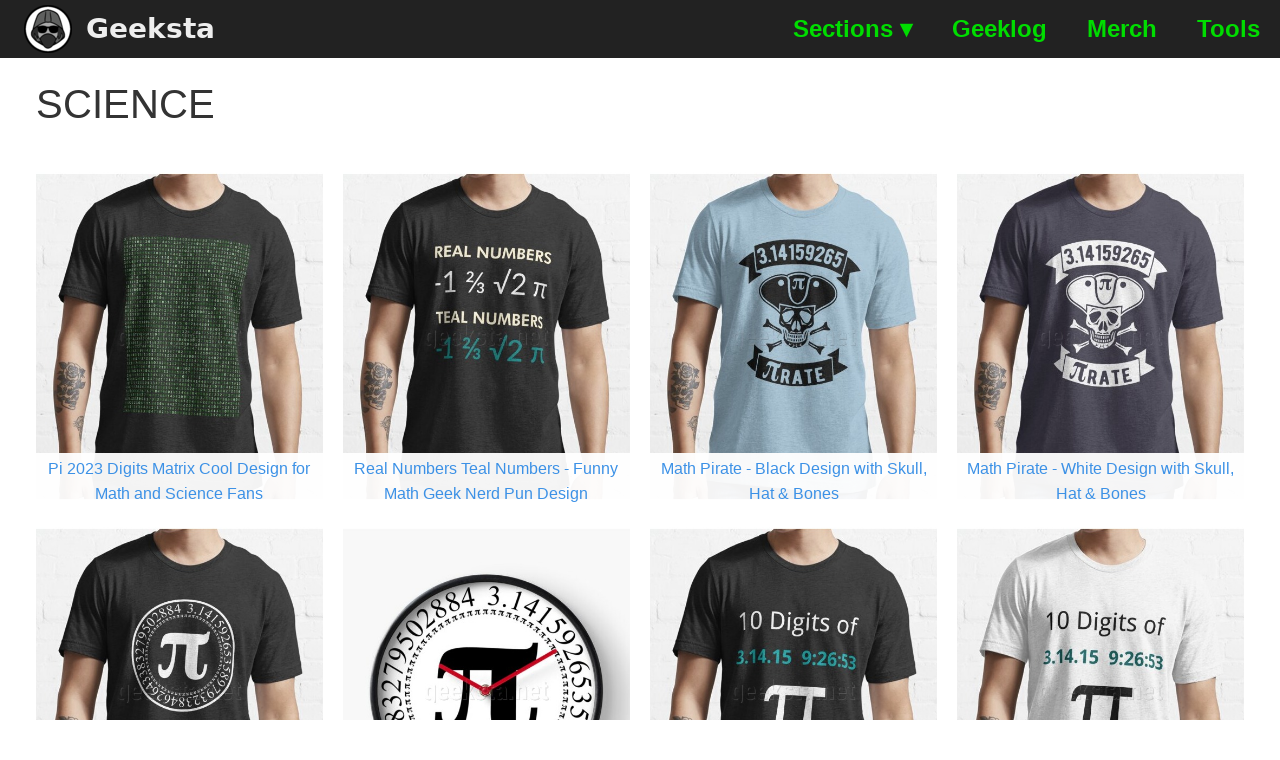

--- FILE ---
content_type: text/html; charset=utf-8
request_url: https://geeksta.net/merch/science/
body_size: 1171
content:
<!DOCTYPE html>
<html lang="en">
<head>
<meta charset="utf-8">
<meta name="viewport" content="width=device-width, initial-scale=1.0">
<title>science | Geeksta</title>
<meta name="author" content="Ramiro Gómez"><link rel="canonical" itemprop="url" href="https://geeksta.net/merch/science/">
<link rel="icon" type="image/png" href="/img/icon-small.png">
<link rel="alternate" type="application/rss+xml" href="/rss.xml" title="Geeksta All Posts RSS feed">    <link rel="stylesheet" href="/vendor/chota.min.css">
    <link rel="stylesheet" href="/compiled/style.css">
    <link rel="stylesheet" href="/compiled/dropdown.css">
</head>
<body>
    <header><nav class="nav dark">
        <div class="nav-left">
            <a class="brand" href="/"><img class="logo" src="/img/icon-small.png" alt="logo">Geeksta</a>
        </div>
        <ul class="nav-right">
            <li>
                <a href="#">Sections ▾</a>
                <ul class="dropdown">
                    <li><a href="/reviews/">Book Reviews</a></li>
                    <li><a href="/cover-art-overboard/">Cover Art Overboard</a>
                    <li><a href="/visualizations/">Data Visualizations</a></li>
                    <li><a href="/js-drawing/">Drawing with JavaScript</a></li>
                    <li><a href="/events/">Geek Events</a></li>
                    <li><a href="/screencasts/">Screencasts</a></li>
                    <li><a href="/videos/">Videos</a></li>
                </ul>
            </li>
            <li><a href="/geeklog/">Geeklog</a></li>
            <li><a href="/merch/">Merch</a></li>
            <li><a href="/tools/">Tools</a></li>
        </ul>
    </nav></header>

    <main class="container">
<h1 class="index_title">SCIENCE</h1>
<div class="row">
    <div class="col-3-md">
        <figure class="preview">
    <a href="/design/pi-matrix-2023-digits/">
            <img class="b-lazy" src="/img/tiny.gif" data-src="/img/large/pi-matrix-2023-digits.jpg" alt="Pi 2023 Digits Matrix Cool Design for Math and Science Fans" />
        <figcaption>Pi 2023 Digits Matrix Cool Design for Math and Science Fans</figcaption>
    </a>
</figure>

    </div>
    <div class="col-3-md">
        <figure class="preview">
    <a href="/design/real-numbers-teal-numbers/">
            <img class="b-lazy" src="/img/tiny.gif" data-src="/img/large/real-numbers-teal-numbers.jpg" alt="Real Numbers Teal Numbers - Funny Math Geek Nerd Pun Design" />
        <figcaption>Real Numbers Teal Numbers - Funny Math Geek Nerd Pun Design</figcaption>
    </a>
</figure>

    </div>
    <div class="col-3-md">
        <figure class="preview">
    <a href="/design/pi-rate-black/">
            <img class="b-lazy" src="/img/tiny.gif" data-src="/img/large/pi-rate-black.jpg" alt="Math Pirate - Black Design with Skull, Hat & Bones" />
        <figcaption>Math Pirate - Black Design with Skull, Hat & Bones</figcaption>
    </a>
</figure>

    </div>
    <div class="col-3-md">
        <figure class="preview">
    <a href="/design/pi-rate-white/">
            <img class="b-lazy" src="/img/tiny.gif" data-src="/img/large/pi-rate-white.jpg" alt="Math Pirate - White Design with Skull, Hat & Bones" />
        <figcaption>Math Pirate - White Design with Skull, Hat & Bones</figcaption>
    </a>
</figure>

    </div>
    <div class="col-3-md">
        <figure class="preview">
    <a href="/design/pi-circular-text-white/">
            <img class="b-lazy" src="/img/tiny.gif" data-src="/img/large/pi-circular-text-white.jpg" alt="Pi Sign Circular Digits - Math & Science Lover White Design" />
        <figcaption>Pi Sign Circular Digits - Math & Science Lover White Design</figcaption>
    </a>
</figure>

    </div>
    <div class="col-3-md">
        <figure class="preview">
    <a href="/design/pi-circular-text-black/">
            <img class="b-lazy" src="/img/tiny.gif" data-src="/img/large/pi-circular-text-black.jpg" alt="Pi Sign Circular Digits - Math & Science Lover Black Design" />
        <figcaption>Pi Sign Circular Digits - Math & Science Lover Black Design</figcaption>
    </a>
</figure>

    </div>
    <div class="col-3-md">
        <figure class="preview">
    <a href="/design/10-digits-of-pi-white/">
            <img class="b-lazy" src="/img/tiny.gif" data-src="/img/large/10-digits-of-pi-white.jpg" alt="10 Digits of Pi - Black Geek Design for Pi Day 2015" />
        <figcaption>10 Digits of Pi - Black Geek Design for Pi Day 2015</figcaption>
    </a>
</figure>

    </div>
    <div class="col-3-md">
        <figure class="preview">
    <a href="/design/10-digits-of-pi-black/">
            <img class="b-lazy" src="/img/tiny.gif" data-src="/img/large/10-digits-of-pi-black.jpg" alt="10 Digits of Pi - White Geek Design for Pi Day 2015" />
        <figcaption>10 Digits of Pi - White Geek Design for Pi Day 2015</figcaption>
    </a>
</figure>

    </div>
</div>

    </main>

    <footer class="dark"><div class="container">
        Geeksta elsewhere: <a href="https://www.instagram.com/g33ksta/">Instagram</a> • <a href="https://www.youtube.com/@geeksta">YouTube</a> • <a href="https://www.tiktok.com/@g33ksta">TikTok</a> • <a href="https://www.facebook.com/geeksta.net/">Facebook</a>
        <br>
        © 2010 - 2025 Ramiro Gómez. <a href="/about/">About/Legal info</a> • <a href="/rss.xml">RSS Feed</a></p>
    </div></footer>

    <script src="/compiled/script.js"></script>

<script src="/vendor/blazy.min.js"></script>
<script>
var bLazy = new Blazy();
</script>

<script async src="https://scripts.simpleanalyticscdn.com/latest.js"></script>
<noscript><img src="https://queue.simpleanalyticscdn.com/noscript.gif" alt="" referrerpolicy="no-referrer-when-downgrade"/></noscript></body>
</html>

--- FILE ---
content_type: text/css; charset=utf-8
request_url: https://geeksta.net/vendor/chota.min.css
body_size: 3161
content:
/*!
 * chota.css v0.9.2 | MIT License | https://github.com/jenil/chota
 */:root{--bg-color:#fff;--bg-secondary-color:#f3f3f6;--color-primary:#14854f;--color-lightGrey:#d2d6dd;--color-grey:#747681;--color-darkGrey:#3f4144;--color-error:#d43939;--color-success:#28bd14;--grid-maxWidth:120rem;--grid-gutter:2rem;--font-size:1.6rem;--font-color:#333;--font-family-sans:-apple-system,"BlinkMacSystemFont","Avenir","Avenir Next","Segoe UI","Roboto","Oxygen","Ubuntu","Cantarell","Fira Sans","Droid Sans","Helvetica Neue",sans-serif;--font-family-mono:monaco,"Consolas","Lucida Console",monospace}html{-webkit-text-size-adjust:100%;-moz-text-size-adjust:100%;-ms-text-size-adjust:100%;text-size-adjust:100%;-webkit-box-sizing:border-box;box-sizing:border-box;font-size:62.5%;line-height:1.15}*,:after,:before{-webkit-box-sizing:inherit;box-sizing:inherit}body{background-color:var(--bg-color);color:var(--font-color);font-family:Segoe UI,Helvetica Neue,sans-serif;font-family:var(--font-family-sans);font-size:var(--font-size);line-height:1.6;margin:0;padding:0}h1,h2,h3,h4,h5,h6{font-weight:500;margin:.35em 0 .7em}h1{font-size:2em}h2{font-size:1.75em}h3{font-size:1.5em}h4{font-size:1.25em}h5{font-size:1em}h6{font-size:.85em}a{color:var(--color-primary);text-decoration:none}a:hover:not(.button){opacity:.75}button{font-family:inherit}p{margin-top:0}blockquote{background-color:var(--bg-secondary-color);border-left:3px solid var(--color-lightGrey);padding:1.5rem 2rem}dl dt{font-weight:700}hr{background-color:var(--color-lightGrey);height:1px;margin:1rem 0}hr,table{border:none}table{border-collapse:collapse;border-spacing:0;text-align:left;width:100%}table.striped tr:nth-of-type(2n){background-color:var(--bg-secondary-color)}td,th{padding:1.2rem .4rem;vertical-align:middle}thead{border-bottom:2px solid var(--color-lightGrey)}tfoot{border-top:2px solid var(--color-lightGrey)}code,kbd,pre,samp,tt{font-family:var(--font-family-mono)}code,kbd{border-radius:4px;color:var(--color-error);font-size:90%;padding:.2em .4em;white-space:pre-wrap}code,kbd,pre{background-color:var(--bg-secondary-color)}pre{font-size:1em;overflow-x:auto;padding:1rem}pre code{background:none;padding:0}abbr[title]{border-bottom:none;text-decoration:underline;-webkit-text-decoration:underline dotted;text-decoration:underline dotted}img{max-width:100%}fieldset{border:1px solid var(--color-lightGrey)}iframe{border:0}.container{margin:0 auto;max-width:var(--grid-maxWidth);padding:0 calc(var(--grid-gutter)/2);width:96%}.row{-webkit-box-direction:normal;-webkit-box-pack:start;-ms-flex-pack:start;display:-webkit-box;display:-ms-flexbox;display:flex;-ms-flex-flow:row wrap;flex-flow:row wrap;justify-content:flex-start;margin-left:calc(var(--grid-gutter)/-2);margin-right:calc(var(--grid-gutter)/-2)}.row,.row.reverse{-webkit-box-orient:horizontal}.row.reverse{-webkit-box-direction:reverse;-ms-flex-direction:row-reverse;flex-direction:row-reverse}.col{-webkit-box-flex:1;-ms-flex:1;flex:1}.col,[class*=" col-"],[class^=col-]{margin:0 calc(var(--grid-gutter)/2) calc(var(--grid-gutter)/2)}.col-1{-ms-flex:0 0 calc(8.33333% - var(--grid-gutter));flex:0 0 calc(8.33333% - var(--grid-gutter));max-width:calc(8.33333% - var(--grid-gutter))}.col-1,.col-2{-webkit-box-flex:0}.col-2{-ms-flex:0 0 calc(16.66667% - var(--grid-gutter));flex:0 0 calc(16.66667% - var(--grid-gutter));max-width:calc(16.66667% - var(--grid-gutter))}.col-3{-ms-flex:0 0 calc(25% - var(--grid-gutter));flex:0 0 calc(25% - var(--grid-gutter));max-width:calc(25% - var(--grid-gutter))}.col-3,.col-4{-webkit-box-flex:0}.col-4{-ms-flex:0 0 calc(33.33333% - var(--grid-gutter));flex:0 0 calc(33.33333% - var(--grid-gutter));max-width:calc(33.33333% - var(--grid-gutter))}.col-5{-ms-flex:0 0 calc(41.66667% - var(--grid-gutter));flex:0 0 calc(41.66667% - var(--grid-gutter));max-width:calc(41.66667% - var(--grid-gutter))}.col-5,.col-6{-webkit-box-flex:0}.col-6{-ms-flex:0 0 calc(50% - var(--grid-gutter));flex:0 0 calc(50% - var(--grid-gutter));max-width:calc(50% - var(--grid-gutter))}.col-7{-ms-flex:0 0 calc(58.33333% - var(--grid-gutter));flex:0 0 calc(58.33333% - var(--grid-gutter));max-width:calc(58.33333% - var(--grid-gutter))}.col-7,.col-8{-webkit-box-flex:0}.col-8{-ms-flex:0 0 calc(66.66667% - var(--grid-gutter));flex:0 0 calc(66.66667% - var(--grid-gutter));max-width:calc(66.66667% - var(--grid-gutter))}.col-9{-ms-flex:0 0 calc(75% - var(--grid-gutter));flex:0 0 calc(75% - var(--grid-gutter));max-width:calc(75% - var(--grid-gutter))}.col-10,.col-9{-webkit-box-flex:0}.col-10{-ms-flex:0 0 calc(83.33333% - var(--grid-gutter));flex:0 0 calc(83.33333% - var(--grid-gutter));max-width:calc(83.33333% - var(--grid-gutter))}.col-11{-ms-flex:0 0 calc(91.66667% - var(--grid-gutter));flex:0 0 calc(91.66667% - var(--grid-gutter));max-width:calc(91.66667% - var(--grid-gutter))}.col-11,.col-12{-webkit-box-flex:0}.col-12{-ms-flex:0 0 calc(100% - var(--grid-gutter));flex:0 0 calc(100% - var(--grid-gutter));max-width:calc(100% - var(--grid-gutter))}@media screen and (max-width:599px){.container{width:100%}.col,[class*=col-],[class^=col-]{-webkit-box-flex:0;-ms-flex:0 1 100%;flex:0 1 100%;max-width:100%}}@media screen and (min-width:900px){.col-1-md{-webkit-box-flex:0;-ms-flex:0 0 calc(8.33333% - var(--grid-gutter));flex:0 0 calc(8.33333% - var(--grid-gutter));max-width:calc(8.33333% - var(--grid-gutter))}.col-2-md{-webkit-box-flex:0;-ms-flex:0 0 calc(16.66667% - var(--grid-gutter));flex:0 0 calc(16.66667% - var(--grid-gutter));max-width:calc(16.66667% - var(--grid-gutter))}.col-3-md{-webkit-box-flex:0;-ms-flex:0 0 calc(25% - var(--grid-gutter));flex:0 0 calc(25% - var(--grid-gutter));max-width:calc(25% - var(--grid-gutter))}.col-4-md{-webkit-box-flex:0;-ms-flex:0 0 calc(33.33333% - var(--grid-gutter));flex:0 0 calc(33.33333% - var(--grid-gutter));max-width:calc(33.33333% - var(--grid-gutter))}.col-5-md{-webkit-box-flex:0;-ms-flex:0 0 calc(41.66667% - var(--grid-gutter));flex:0 0 calc(41.66667% - var(--grid-gutter));max-width:calc(41.66667% - var(--grid-gutter))}.col-6-md{-webkit-box-flex:0;-ms-flex:0 0 calc(50% - var(--grid-gutter));flex:0 0 calc(50% - var(--grid-gutter));max-width:calc(50% - var(--grid-gutter))}.col-7-md{-webkit-box-flex:0;-ms-flex:0 0 calc(58.33333% - var(--grid-gutter));flex:0 0 calc(58.33333% - var(--grid-gutter));max-width:calc(58.33333% - var(--grid-gutter))}.col-8-md{-webkit-box-flex:0;-ms-flex:0 0 calc(66.66667% - var(--grid-gutter));flex:0 0 calc(66.66667% - var(--grid-gutter));max-width:calc(66.66667% - var(--grid-gutter))}.col-9-md{-webkit-box-flex:0;-ms-flex:0 0 calc(75% - var(--grid-gutter));flex:0 0 calc(75% - var(--grid-gutter));max-width:calc(75% - var(--grid-gutter))}.col-10-md{-webkit-box-flex:0;-ms-flex:0 0 calc(83.33333% - var(--grid-gutter));flex:0 0 calc(83.33333% - var(--grid-gutter));max-width:calc(83.33333% - var(--grid-gutter))}.col-11-md{-webkit-box-flex:0;-ms-flex:0 0 calc(91.66667% - var(--grid-gutter));flex:0 0 calc(91.66667% - var(--grid-gutter));max-width:calc(91.66667% - var(--grid-gutter))}.col-12-md{-webkit-box-flex:0;-ms-flex:0 0 calc(100% - var(--grid-gutter));flex:0 0 calc(100% - var(--grid-gutter));max-width:calc(100% - var(--grid-gutter))}}@media screen and (min-width:1200px){.col-1-lg{-webkit-box-flex:0;-ms-flex:0 0 calc(8.33333% - var(--grid-gutter));flex:0 0 calc(8.33333% - var(--grid-gutter));max-width:calc(8.33333% - var(--grid-gutter))}.col-2-lg{-webkit-box-flex:0;-ms-flex:0 0 calc(16.66667% - var(--grid-gutter));flex:0 0 calc(16.66667% - var(--grid-gutter));max-width:calc(16.66667% - var(--grid-gutter))}.col-3-lg{-webkit-box-flex:0;-ms-flex:0 0 calc(25% - var(--grid-gutter));flex:0 0 calc(25% - var(--grid-gutter));max-width:calc(25% - var(--grid-gutter))}.col-4-lg{-webkit-box-flex:0;-ms-flex:0 0 calc(33.33333% - var(--grid-gutter));flex:0 0 calc(33.33333% - var(--grid-gutter));max-width:calc(33.33333% - var(--grid-gutter))}.col-5-lg{-webkit-box-flex:0;-ms-flex:0 0 calc(41.66667% - var(--grid-gutter));flex:0 0 calc(41.66667% - var(--grid-gutter));max-width:calc(41.66667% - var(--grid-gutter))}.col-6-lg{-webkit-box-flex:0;-ms-flex:0 0 calc(50% - var(--grid-gutter));flex:0 0 calc(50% - var(--grid-gutter));max-width:calc(50% - var(--grid-gutter))}.col-7-lg{-webkit-box-flex:0;-ms-flex:0 0 calc(58.33333% - var(--grid-gutter));flex:0 0 calc(58.33333% - var(--grid-gutter));max-width:calc(58.33333% - var(--grid-gutter))}.col-8-lg{-webkit-box-flex:0;-ms-flex:0 0 calc(66.66667% - var(--grid-gutter));flex:0 0 calc(66.66667% - var(--grid-gutter));max-width:calc(66.66667% - var(--grid-gutter))}.col-9-lg{-webkit-box-flex:0;-ms-flex:0 0 calc(75% - var(--grid-gutter));flex:0 0 calc(75% - var(--grid-gutter));max-width:calc(75% - var(--grid-gutter))}.col-10-lg{-webkit-box-flex:0;-ms-flex:0 0 calc(83.33333% - var(--grid-gutter));flex:0 0 calc(83.33333% - var(--grid-gutter));max-width:calc(83.33333% - var(--grid-gutter))}.col-11-lg{-webkit-box-flex:0;-ms-flex:0 0 calc(91.66667% - var(--grid-gutter));flex:0 0 calc(91.66667% - var(--grid-gutter));max-width:calc(91.66667% - var(--grid-gutter))}.col-12-lg{-webkit-box-flex:0;-ms-flex:0 0 calc(100% - var(--grid-gutter));flex:0 0 calc(100% - var(--grid-gutter));max-width:calc(100% - var(--grid-gutter))}}fieldset{padding:.5rem 2rem}legend{font-size:.8em;letter-spacing:.1rem;text-transform:uppercase}input:not([type=checkbox],[type=radio],[type=submit],[type=color],[type=button],[type=reset]),select,textarea,textarea[type=text]{border:1px solid var(--color-lightGrey);border-radius:4px;display:block;font-family:inherit;font-size:1em;padding:.8rem 1rem;-webkit-transition:all .2s ease;transition:all .2s ease;width:100%}select{-webkit-appearance:none;-moz-appearance:none;appearance:none;background:#f3f3f6 no-repeat 100%;background-image:url("data:image/svg+xml;utf8,<svg xmlns='http://www.w3.org/2000/svg' width='60' height='40' fill='%23555'><polygon points='0,0 60,0 30,40'/></svg>");background-origin:content-box;background-size:1ex}.button,[type=button],[type=reset],[type=submit],button{background:var(--color-lightGrey);border:1px solid transparent;border-radius:4px;color:var(--color-darkGrey);cursor:pointer;display:inline-block;font-size:var(--font-size);line-height:1;padding:1rem 2.5rem;text-align:center;text-decoration:none;-webkit-transform:scale(1);transform:scale(1);-webkit-transition:opacity .2s ease;transition:opacity .2s ease}.button.dark,.button.error,.button.primary,.button.secondary,.button.success,[type=submit]{background-color:#000;background-color:var(--color-primary);color:#fff;z-index:1}.button:hover,[type=button]:hover,[type=reset]:hover,[type=submit]:hover,button:hover{opacity:.8}button:disabled,button:disabled:hover,input:disabled,input:disabled:hover{cursor:not-allowed;opacity:.4}.grouped{display:-webkit-box;display:-ms-flexbox;display:flex}.grouped>:not(:last-child){margin-right:16px}.grouped.gapless>*{border-radius:0!important;margin:0 0 0 -1px!important}.grouped.gapless>:first-child{border-radius:4px 0 0 4px!important;margin:0!important}.grouped.gapless>:last-child{border-radius:0 4px 4px 0!important}input:not([type=checkbox],[type=radio],[type=submit],[type=color],[type=button],[type=reset],:disabled):hover,select:hover,textarea:hover,textarea[type=text]:hover{border-color:var(--color-grey)}input:not([type=checkbox],[type=radio],[type=submit],[type=color],[type=button],[type=reset]):focus,select:focus,textarea:focus,textarea[type=text]:focus{border-color:var(--color-primary);-webkit-box-shadow:0 0 1px var(--color-primary);box-shadow:0 0 1px var(--color-primary);outline:none}input.error:not([type=checkbox],[type=radio],[type=submit],[type=color],[type=button],[type=reset]),textarea.error{border-color:var(--color-error)}input.success:not([type=checkbox],[type=radio],[type=submit],[type=color],[type=button],[type=reset]),textarea.success{border-color:var(--color-success)}[type=checkbox],[type=radio]{height:1.6rem;width:2rem}.button+.button{margin-left:1rem}.button.secondary{background-color:var(--color-grey)}.button.dark{background-color:var(--color-darkGrey)}.button.error{background-color:var(--color-error)}.button.success{background-color:var(--color-success)}.button.outline{background-color:transparent;border-color:var(--color-lightGrey)}.button.outline.primary{border-color:var(--color-primary);color:var(--color-primary)}.button.outline.secondary{border-color:var(--color-grey);color:var(--color-grey)}.button.outline.dark{border-color:var(--color-darkGrey);color:var(--color-darkGrey)}.button.clear{background-color:transparent;border-color:transparent;color:var(--color-primary)}.button.icon{-webkit-box-align:center;-ms-flex-align:center;align-items:center;display:-webkit-inline-box;display:-ms-inline-flexbox;display:inline-flex}.button.icon>img{margin-left:2px}.button.icon-only{padding:1rem}.button:active:not(:disabled),[type=button]:active:not(:disabled),[type=reset]:active:not(:disabled),[type=submit]:active:not(:disabled),button:active:not(:disabled){-webkit-transform:scale(.98);transform:scale(.98)}::-webkit-input-placeholder{color:#bdbfc4}::-moz-placeholder{color:#bdbfc4}:-ms-input-placeholder{color:#bdbfc4}::-ms-input-placeholder{color:#bdbfc4}::placeholder{color:#bdbfc4}.nav{-webkit-box-align:stretch;-ms-flex-align:stretch;align-items:stretch;display:-webkit-box;display:-ms-flexbox;display:flex;min-height:5rem}.nav img{max-height:3rem}.nav-center,.nav-left,.nav-right,.nav>.container{display:-webkit-box;display:-ms-flexbox;display:flex}.nav-center,.nav-left,.nav-right{-webkit-box-flex:1;-ms-flex:1;flex:1}.nav-left{-webkit-box-pack:start;-ms-flex-pack:start;justify-content:flex-start}.nav-right{-webkit-box-pack:end;-ms-flex-pack:end;justify-content:flex-end}.nav-center{-webkit-box-pack:center;-ms-flex-pack:center;justify-content:center}@media screen and (max-width:480px){.nav,.nav>.container{-webkit-box-orient:vertical;-webkit-box-direction:normal;-ms-flex-direction:column;flex-direction:column}.nav-center,.nav-left,.nav-right{-webkit-box-pack:center;-ms-flex-pack:center;-ms-flex-wrap:wrap;flex-wrap:wrap;justify-content:center}}.nav .brand,.nav a{-webkit-box-align:center;-ms-flex-align:center;align-items:center;color:var(--color-darkGrey);display:-webkit-box;display:-ms-flexbox;display:flex;padding:1rem 2rem;text-decoration:none}.nav .active:not(.button),.nav [aria-current=page]:not(.button){color:#000;color:var(--color-primary)}.nav .brand{font-size:1.75em;padding-bottom:0;padding-top:0}.nav .brand img{padding-right:1rem}.nav .button{margin:auto 1rem}.card{background:var(--bg-color);border-radius:4px;-webkit-box-shadow:0 1px 3px var(--color-grey);box-shadow:0 1px 3px var(--color-grey);padding:1rem 2rem}.card p:last-child{margin:0}.card header>*{margin-bottom:1rem;margin-top:0}.tabs{display:-webkit-box;display:-ms-flexbox;display:flex}.tabs a{text-decoration:none}.tabs>.dropdown>summary,.tabs>a{-webkit-box-flex:0;border-bottom:2px solid var(--color-lightGrey);color:var(--color-darkGrey);-ms-flex:0 1 auto;flex:0 1 auto;padding:1rem 2rem;text-align:center}.tabs>a.active,.tabs>a:hover,.tabs>a[aria-current=page]{border-bottom:2px solid var(--color-darkGrey);opacity:1}.tabs>a.active,.tabs>a[aria-current=page]{border-color:var(--color-primary)}.tabs.is-full a{-webkit-box-flex:1;-ms-flex:1 1 auto;flex:1 1 auto}.tag{border:1px solid var(--color-lightGrey);color:var(--color-grey);display:inline-block;letter-spacing:.5px;line-height:1;padding:.5rem;text-transform:uppercase}.tag.is-small{font-size:.75em;padding:.4rem}.tag.is-large{font-size:1.125em;padding:.7rem}.tag+.tag{margin-left:1rem}details.dropdown{display:inline-block;position:relative}details.dropdown>:last-child{left:0;position:absolute;white-space:nowrap}.bg-primary{background-color:var(--color-primary)!important}.bg-light{background-color:var(--color-lightGrey)!important}.bg-dark{background-color:var(--color-darkGrey)!important}.bg-grey{background-color:var(--color-grey)!important}.bg-error{background-color:var(--color-error)!important}.bg-success{background-color:var(--color-success)!important}.bd-primary{border:1px solid var(--color-primary)!important}.bd-light{border:1px solid var(--color-lightGrey)!important}.bd-dark{border:1px solid var(--color-darkGrey)!important}.bd-grey{border:1px solid var(--color-grey)!important}.bd-error{border:1px solid var(--color-error)!important}.bd-success{border:1px solid var(--color-success)!important}.text-primary{color:var(--color-primary)!important}.text-light{color:var(--color-lightGrey)!important}.text-dark{color:var(--color-darkGrey)!important}.text-grey{color:var(--color-grey)!important}.text-error{color:var(--color-error)!important}.text-success{color:var(--color-success)!important}.text-white{color:#fff!important}.pull-right{float:right!important}.pull-left{float:left!important}.text-center{text-align:center}.text-left{text-align:left}.text-right{text-align:right}.text-justify{text-align:justify}.text-uppercase{text-transform:uppercase}.text-lowercase{text-transform:lowercase}.text-capitalize{text-transform:capitalize}.is-full-screen{min-height:100vh;width:100%}.is-full-width{width:100%!important}.is-vertical-align{-webkit-box-align:center;-ms-flex-align:center;align-items:center;display:-webkit-box;display:-ms-flexbox;display:flex}.is-center,.is-horizontal-align{-webkit-box-pack:center;-ms-flex-pack:center;display:-webkit-box;display:-ms-flexbox;display:flex;justify-content:center}.is-center{-webkit-box-align:center;-ms-flex-align:center;align-items:center}.is-right{-webkit-box-pack:end;-ms-flex-pack:end;justify-content:flex-end}.is-left,.is-right{-webkit-box-align:center;-ms-flex-align:center;align-items:center;display:-webkit-box;display:-ms-flexbox;display:flex}.is-left{-webkit-box-pack:start;-ms-flex-pack:start;justify-content:flex-start}.is-fixed{position:fixed;width:100%}.is-paddingless{padding:0!important}.is-marginless{margin:0!important}.is-pointer{cursor:pointer!important}.is-rounded{border-radius:100%}.clearfix{clear:both;content:"";display:table}.is-hidden{display:none!important}@media screen and (max-width:599px){.hide-xs{display:none!important}}@media screen and (min-width:600px) and (max-width:899px){.hide-sm{display:none!important}}@media screen and (min-width:900px) and (max-width:1199px){.hide-md{display:none!important}}@media screen and (min-width:1200px){.hide-lg{display:none!important}}@media print{.hide-pr{display:none!important}}

--- FILE ---
content_type: text/css; charset=utf-8
request_url: https://geeksta.net/compiled/style.css
body_size: 37
content:
:root{--color-primary: #3C91E6;--color-error: #CC3333;--color-success: #138808;--font-color: #333333;--grid-maxWidth: 148rem;--font-family-sans: Helvetica, sans-serif;--font-size: 2rem}code{color:var(--color-success)}footer{padding:2rem 0 .1rem}ul.list-ns{list-style:none;padding:0}.big{font-size:2.8rem}.dark{background-color:#222;color:#eee}.full{width:100%}.h{visibility:hidden}.small{font-size:1.6rem}.bm{margin-bottom:1rem}.rm{margin-right:1rem}.vm{margin:1rem 0}img.logo{margin:0 .4rem;max-height:48px}.nav a.brand{color:#eee;font-size:2.8rem;font-weight:700;font-family:"DejaVu Sans",sans-serif}.nav-right a{color:#0d0;font-size:2.4rem;font-weight:600}.preview{position:relative;margin:0 auto;min-height:180px}.preview figcaption{background-color:rgba(255, 255, 255, 0.95);bottom:0;font-size:1.6rem;padding:.3rem;position:absolute;text-align:center;width:100%}.preview img{vertical-align:middle;width:100%}.prompt{font-weight:bold;font-size:1.4em;color:var(--color-primary)}.think{white-space:pre-wrap}


--- FILE ---
content_type: text/css; charset=utf-8
request_url: https://geeksta.net/compiled/dropdown.css
body_size: -315
content:
nav ul{list-style:none;margin:0;padding:0}nav li{display:inline-block;position:relative}nav ul li:hover>.dropdown{display:inherit}nav ul li:hover{background-color:#f5f5f5}nav ul li:hover>a{color:#333}.dropdown{background-color:#f5f5f5;display:none;left:0;min-width:28rem;position:absolute;top:100%;z-index:1}.dropdown li{display:flex}.dropdown a{font-size:2rem}


--- FILE ---
content_type: application/javascript; charset=utf-8
request_url: https://geeksta.net/compiled/script.js
body_size: -229
content:
"use strict";Array.from(document.getElementsByClassName("e")).forEach(function(elt){elt.innerHTML="<a href=\"mailto:".concat(elt.dataset.to,"@geeksta.net?subject=").concat(elt.dataset.subject,"\">").concat(elt.textContent,"</a>")});function getSVG(selector,whRatio){var sel=d3.select(selector);var bbox=sel.node().parentElement.getBoundingClientRect();return sel.attr("width",bbox.width).attr("height",bbox.width/whRatio)}